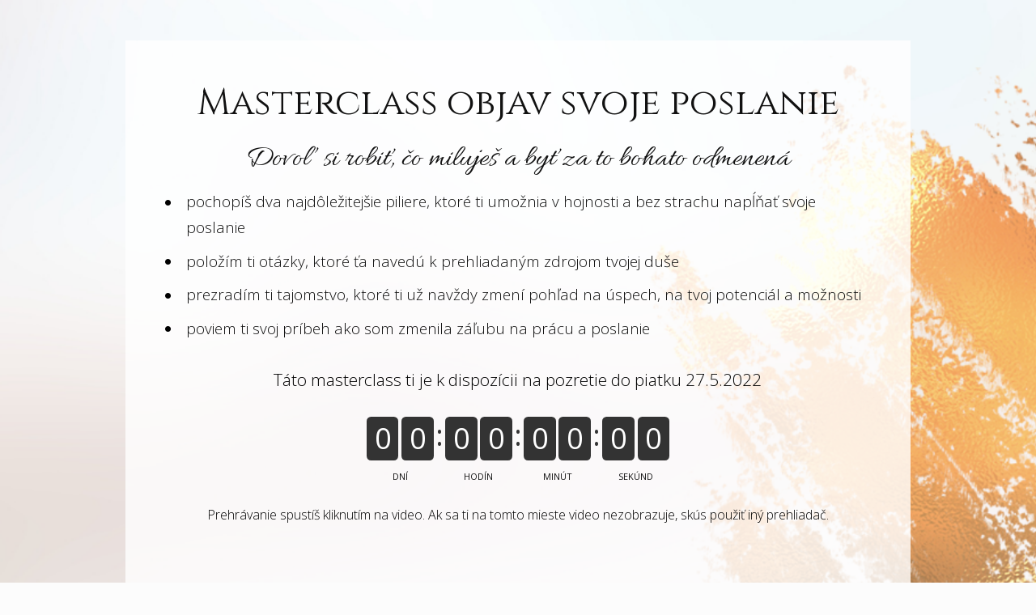

--- FILE ---
content_type: text/html; charset=UTF-8
request_url: https://www.zuzanakoscova.sk/masterclass-objav-svoje-poslanie-tajna-ponuka1/
body_size: 9230
content:
<!DOCTYPE html>
<html lang="sk-SK">
	<head>
		<meta charset="UTF-8"/>
		<meta http-equiv="X-UA-Compatible" content="IE=edge"/>
		<meta name="viewport" content="width=device-width, initial-scale=1">
		<title>Masterclass Objav svoje poslanie &#8211; Tajná ponuka1 | Zuzka Koščová</title>

		<meta name='robots' content='max-image-preview:large' />
	<style>img:is([sizes="auto" i], [sizes^="auto," i]) { contain-intrinsic-size: 3000px 1500px }</style>
		<!-- Pixel Cat Facebook Pixel Code -->
	<script>
	!function(f,b,e,v,n,t,s){if(f.fbq)return;n=f.fbq=function(){n.callMethod?
	n.callMethod.apply(n,arguments):n.queue.push(arguments)};if(!f._fbq)f._fbq=n;
	n.push=n;n.loaded=!0;n.version='2.0';n.queue=[];t=b.createElement(e);t.async=!0;
	t.src=v;s=b.getElementsByTagName(e)[0];s.parentNode.insertBefore(t,s)}(window,
	document,'script','https://connect.facebook.net/en_US/fbevents.js' );
	fbq( 'init', '873664682655414' );	</script>
	<!-- DO NOT MODIFY -->
	<!-- End Facebook Pixel Code -->
	<link rel="alternate" type="application/rss+xml" title="RSS kanál komentárov webu Zuzka Koščová &raquo; ku článku Masterclass Objav svoje poslanie &#8211; Tajná ponuka1" href="https://www.zuzanakoscova.sk/masterclass-objav-svoje-poslanie-tajna-ponuka1/feed/" />
<script type="text/javascript">
/* <![CDATA[ */
window._wpemojiSettings = {"baseUrl":"https:\/\/s.w.org\/images\/core\/emoji\/16.0.1\/72x72\/","ext":".png","svgUrl":"https:\/\/s.w.org\/images\/core\/emoji\/16.0.1\/svg\/","svgExt":".svg","source":{"concatemoji":"https:\/\/www.zuzanakoscova.sk\/wp-includes\/js\/wp-emoji-release.min.js?ver=639e24cd798449eb49a3e6d56ee39ca1"}};
/*! This file is auto-generated */
!function(s,n){var o,i,e;function c(e){try{var t={supportTests:e,timestamp:(new Date).valueOf()};sessionStorage.setItem(o,JSON.stringify(t))}catch(e){}}function p(e,t,n){e.clearRect(0,0,e.canvas.width,e.canvas.height),e.fillText(t,0,0);var t=new Uint32Array(e.getImageData(0,0,e.canvas.width,e.canvas.height).data),a=(e.clearRect(0,0,e.canvas.width,e.canvas.height),e.fillText(n,0,0),new Uint32Array(e.getImageData(0,0,e.canvas.width,e.canvas.height).data));return t.every(function(e,t){return e===a[t]})}function u(e,t){e.clearRect(0,0,e.canvas.width,e.canvas.height),e.fillText(t,0,0);for(var n=e.getImageData(16,16,1,1),a=0;a<n.data.length;a++)if(0!==n.data[a])return!1;return!0}function f(e,t,n,a){switch(t){case"flag":return n(e,"\ud83c\udff3\ufe0f\u200d\u26a7\ufe0f","\ud83c\udff3\ufe0f\u200b\u26a7\ufe0f")?!1:!n(e,"\ud83c\udde8\ud83c\uddf6","\ud83c\udde8\u200b\ud83c\uddf6")&&!n(e,"\ud83c\udff4\udb40\udc67\udb40\udc62\udb40\udc65\udb40\udc6e\udb40\udc67\udb40\udc7f","\ud83c\udff4\u200b\udb40\udc67\u200b\udb40\udc62\u200b\udb40\udc65\u200b\udb40\udc6e\u200b\udb40\udc67\u200b\udb40\udc7f");case"emoji":return!a(e,"\ud83e\udedf")}return!1}function g(e,t,n,a){var r="undefined"!=typeof WorkerGlobalScope&&self instanceof WorkerGlobalScope?new OffscreenCanvas(300,150):s.createElement("canvas"),o=r.getContext("2d",{willReadFrequently:!0}),i=(o.textBaseline="top",o.font="600 32px Arial",{});return e.forEach(function(e){i[e]=t(o,e,n,a)}),i}function t(e){var t=s.createElement("script");t.src=e,t.defer=!0,s.head.appendChild(t)}"undefined"!=typeof Promise&&(o="wpEmojiSettingsSupports",i=["flag","emoji"],n.supports={everything:!0,everythingExceptFlag:!0},e=new Promise(function(e){s.addEventListener("DOMContentLoaded",e,{once:!0})}),new Promise(function(t){var n=function(){try{var e=JSON.parse(sessionStorage.getItem(o));if("object"==typeof e&&"number"==typeof e.timestamp&&(new Date).valueOf()<e.timestamp+604800&&"object"==typeof e.supportTests)return e.supportTests}catch(e){}return null}();if(!n){if("undefined"!=typeof Worker&&"undefined"!=typeof OffscreenCanvas&&"undefined"!=typeof URL&&URL.createObjectURL&&"undefined"!=typeof Blob)try{var e="postMessage("+g.toString()+"("+[JSON.stringify(i),f.toString(),p.toString(),u.toString()].join(",")+"));",a=new Blob([e],{type:"text/javascript"}),r=new Worker(URL.createObjectURL(a),{name:"wpTestEmojiSupports"});return void(r.onmessage=function(e){c(n=e.data),r.terminate(),t(n)})}catch(e){}c(n=g(i,f,p,u))}t(n)}).then(function(e){for(var t in e)n.supports[t]=e[t],n.supports.everything=n.supports.everything&&n.supports[t],"flag"!==t&&(n.supports.everythingExceptFlag=n.supports.everythingExceptFlag&&n.supports[t]);n.supports.everythingExceptFlag=n.supports.everythingExceptFlag&&!n.supports.flag,n.DOMReady=!1,n.readyCallback=function(){n.DOMReady=!0}}).then(function(){return e}).then(function(){var e;n.supports.everything||(n.readyCallback(),(e=n.source||{}).concatemoji?t(e.concatemoji):e.wpemoji&&e.twemoji&&(t(e.twemoji),t(e.wpemoji)))}))}((window,document),window._wpemojiSettings);
/* ]]> */
</script>
<link rel='stylesheet' id='ve_lightbox_style-css' href='https://www.zuzanakoscova.sk/wp-content/themes/mioweb320/modules/visualeditor/includes/lightbox/lightbox.css?ver=1758601007' type='text/css' media='all' />
<link rel='stylesheet' id='ve_countdown_style-css' href='https://www.zuzanakoscova.sk/wp-content/themes/mioweb320/modules/visualeditor/includes/countdown/jquery.countdown.css?ver=1758601007' type='text/css' media='all' />
<style id='wp-emoji-styles-inline-css' type='text/css'>

	img.wp-smiley, img.emoji {
		display: inline !important;
		border: none !important;
		box-shadow: none !important;
		height: 1em !important;
		width: 1em !important;
		margin: 0 0.07em !important;
		vertical-align: -0.1em !important;
		background: none !important;
		padding: 0 !important;
	}
</style>
<link rel='stylesheet' id='wp-block-library-css' href='https://www.zuzanakoscova.sk/wp-includes/css/dist/block-library/style.min.css?ver=639e24cd798449eb49a3e6d56ee39ca1' type='text/css' media='all' />
<style id='classic-theme-styles-inline-css' type='text/css'>
/*! This file is auto-generated */
.wp-block-button__link{color:#fff;background-color:#32373c;border-radius:9999px;box-shadow:none;text-decoration:none;padding:calc(.667em + 2px) calc(1.333em + 2px);font-size:1.125em}.wp-block-file__button{background:#32373c;color:#fff;text-decoration:none}
</style>
<style id='global-styles-inline-css' type='text/css'>
:root{--wp--preset--aspect-ratio--square: 1;--wp--preset--aspect-ratio--4-3: 4/3;--wp--preset--aspect-ratio--3-4: 3/4;--wp--preset--aspect-ratio--3-2: 3/2;--wp--preset--aspect-ratio--2-3: 2/3;--wp--preset--aspect-ratio--16-9: 16/9;--wp--preset--aspect-ratio--9-16: 9/16;--wp--preset--color--black: #000000;--wp--preset--color--cyan-bluish-gray: #abb8c3;--wp--preset--color--white: #ffffff;--wp--preset--color--pale-pink: #f78da7;--wp--preset--color--vivid-red: #cf2e2e;--wp--preset--color--luminous-vivid-orange: #ff6900;--wp--preset--color--luminous-vivid-amber: #fcb900;--wp--preset--color--light-green-cyan: #7bdcb5;--wp--preset--color--vivid-green-cyan: #00d084;--wp--preset--color--pale-cyan-blue: #8ed1fc;--wp--preset--color--vivid-cyan-blue: #0693e3;--wp--preset--color--vivid-purple: #9b51e0;--wp--preset--gradient--vivid-cyan-blue-to-vivid-purple: linear-gradient(135deg,rgba(6,147,227,1) 0%,rgb(155,81,224) 100%);--wp--preset--gradient--light-green-cyan-to-vivid-green-cyan: linear-gradient(135deg,rgb(122,220,180) 0%,rgb(0,208,130) 100%);--wp--preset--gradient--luminous-vivid-amber-to-luminous-vivid-orange: linear-gradient(135deg,rgba(252,185,0,1) 0%,rgba(255,105,0,1) 100%);--wp--preset--gradient--luminous-vivid-orange-to-vivid-red: linear-gradient(135deg,rgba(255,105,0,1) 0%,rgb(207,46,46) 100%);--wp--preset--gradient--very-light-gray-to-cyan-bluish-gray: linear-gradient(135deg,rgb(238,238,238) 0%,rgb(169,184,195) 100%);--wp--preset--gradient--cool-to-warm-spectrum: linear-gradient(135deg,rgb(74,234,220) 0%,rgb(151,120,209) 20%,rgb(207,42,186) 40%,rgb(238,44,130) 60%,rgb(251,105,98) 80%,rgb(254,248,76) 100%);--wp--preset--gradient--blush-light-purple: linear-gradient(135deg,rgb(255,206,236) 0%,rgb(152,150,240) 100%);--wp--preset--gradient--blush-bordeaux: linear-gradient(135deg,rgb(254,205,165) 0%,rgb(254,45,45) 50%,rgb(107,0,62) 100%);--wp--preset--gradient--luminous-dusk: linear-gradient(135deg,rgb(255,203,112) 0%,rgb(199,81,192) 50%,rgb(65,88,208) 100%);--wp--preset--gradient--pale-ocean: linear-gradient(135deg,rgb(255,245,203) 0%,rgb(182,227,212) 50%,rgb(51,167,181) 100%);--wp--preset--gradient--electric-grass: linear-gradient(135deg,rgb(202,248,128) 0%,rgb(113,206,126) 100%);--wp--preset--gradient--midnight: linear-gradient(135deg,rgb(2,3,129) 0%,rgb(40,116,252) 100%);--wp--preset--font-size--small: 13px;--wp--preset--font-size--medium: 20px;--wp--preset--font-size--large: 36px;--wp--preset--font-size--x-large: 42px;--wp--preset--spacing--20: 0.44rem;--wp--preset--spacing--30: 0.67rem;--wp--preset--spacing--40: 1rem;--wp--preset--spacing--50: 1.5rem;--wp--preset--spacing--60: 2.25rem;--wp--preset--spacing--70: 3.38rem;--wp--preset--spacing--80: 5.06rem;--wp--preset--shadow--natural: 6px 6px 9px rgba(0, 0, 0, 0.2);--wp--preset--shadow--deep: 12px 12px 50px rgba(0, 0, 0, 0.4);--wp--preset--shadow--sharp: 6px 6px 0px rgba(0, 0, 0, 0.2);--wp--preset--shadow--outlined: 6px 6px 0px -3px rgba(255, 255, 255, 1), 6px 6px rgba(0, 0, 0, 1);--wp--preset--shadow--crisp: 6px 6px 0px rgba(0, 0, 0, 1);}:where(.is-layout-flex){gap: 0.5em;}:where(.is-layout-grid){gap: 0.5em;}body .is-layout-flex{display: flex;}.is-layout-flex{flex-wrap: wrap;align-items: center;}.is-layout-flex > :is(*, div){margin: 0;}body .is-layout-grid{display: grid;}.is-layout-grid > :is(*, div){margin: 0;}:where(.wp-block-columns.is-layout-flex){gap: 2em;}:where(.wp-block-columns.is-layout-grid){gap: 2em;}:where(.wp-block-post-template.is-layout-flex){gap: 1.25em;}:where(.wp-block-post-template.is-layout-grid){gap: 1.25em;}.has-black-color{color: var(--wp--preset--color--black) !important;}.has-cyan-bluish-gray-color{color: var(--wp--preset--color--cyan-bluish-gray) !important;}.has-white-color{color: var(--wp--preset--color--white) !important;}.has-pale-pink-color{color: var(--wp--preset--color--pale-pink) !important;}.has-vivid-red-color{color: var(--wp--preset--color--vivid-red) !important;}.has-luminous-vivid-orange-color{color: var(--wp--preset--color--luminous-vivid-orange) !important;}.has-luminous-vivid-amber-color{color: var(--wp--preset--color--luminous-vivid-amber) !important;}.has-light-green-cyan-color{color: var(--wp--preset--color--light-green-cyan) !important;}.has-vivid-green-cyan-color{color: var(--wp--preset--color--vivid-green-cyan) !important;}.has-pale-cyan-blue-color{color: var(--wp--preset--color--pale-cyan-blue) !important;}.has-vivid-cyan-blue-color{color: var(--wp--preset--color--vivid-cyan-blue) !important;}.has-vivid-purple-color{color: var(--wp--preset--color--vivid-purple) !important;}.has-black-background-color{background-color: var(--wp--preset--color--black) !important;}.has-cyan-bluish-gray-background-color{background-color: var(--wp--preset--color--cyan-bluish-gray) !important;}.has-white-background-color{background-color: var(--wp--preset--color--white) !important;}.has-pale-pink-background-color{background-color: var(--wp--preset--color--pale-pink) !important;}.has-vivid-red-background-color{background-color: var(--wp--preset--color--vivid-red) !important;}.has-luminous-vivid-orange-background-color{background-color: var(--wp--preset--color--luminous-vivid-orange) !important;}.has-luminous-vivid-amber-background-color{background-color: var(--wp--preset--color--luminous-vivid-amber) !important;}.has-light-green-cyan-background-color{background-color: var(--wp--preset--color--light-green-cyan) !important;}.has-vivid-green-cyan-background-color{background-color: var(--wp--preset--color--vivid-green-cyan) !important;}.has-pale-cyan-blue-background-color{background-color: var(--wp--preset--color--pale-cyan-blue) !important;}.has-vivid-cyan-blue-background-color{background-color: var(--wp--preset--color--vivid-cyan-blue) !important;}.has-vivid-purple-background-color{background-color: var(--wp--preset--color--vivid-purple) !important;}.has-black-border-color{border-color: var(--wp--preset--color--black) !important;}.has-cyan-bluish-gray-border-color{border-color: var(--wp--preset--color--cyan-bluish-gray) !important;}.has-white-border-color{border-color: var(--wp--preset--color--white) !important;}.has-pale-pink-border-color{border-color: var(--wp--preset--color--pale-pink) !important;}.has-vivid-red-border-color{border-color: var(--wp--preset--color--vivid-red) !important;}.has-luminous-vivid-orange-border-color{border-color: var(--wp--preset--color--luminous-vivid-orange) !important;}.has-luminous-vivid-amber-border-color{border-color: var(--wp--preset--color--luminous-vivid-amber) !important;}.has-light-green-cyan-border-color{border-color: var(--wp--preset--color--light-green-cyan) !important;}.has-vivid-green-cyan-border-color{border-color: var(--wp--preset--color--vivid-green-cyan) !important;}.has-pale-cyan-blue-border-color{border-color: var(--wp--preset--color--pale-cyan-blue) !important;}.has-vivid-cyan-blue-border-color{border-color: var(--wp--preset--color--vivid-cyan-blue) !important;}.has-vivid-purple-border-color{border-color: var(--wp--preset--color--vivid-purple) !important;}.has-vivid-cyan-blue-to-vivid-purple-gradient-background{background: var(--wp--preset--gradient--vivid-cyan-blue-to-vivid-purple) !important;}.has-light-green-cyan-to-vivid-green-cyan-gradient-background{background: var(--wp--preset--gradient--light-green-cyan-to-vivid-green-cyan) !important;}.has-luminous-vivid-amber-to-luminous-vivid-orange-gradient-background{background: var(--wp--preset--gradient--luminous-vivid-amber-to-luminous-vivid-orange) !important;}.has-luminous-vivid-orange-to-vivid-red-gradient-background{background: var(--wp--preset--gradient--luminous-vivid-orange-to-vivid-red) !important;}.has-very-light-gray-to-cyan-bluish-gray-gradient-background{background: var(--wp--preset--gradient--very-light-gray-to-cyan-bluish-gray) !important;}.has-cool-to-warm-spectrum-gradient-background{background: var(--wp--preset--gradient--cool-to-warm-spectrum) !important;}.has-blush-light-purple-gradient-background{background: var(--wp--preset--gradient--blush-light-purple) !important;}.has-blush-bordeaux-gradient-background{background: var(--wp--preset--gradient--blush-bordeaux) !important;}.has-luminous-dusk-gradient-background{background: var(--wp--preset--gradient--luminous-dusk) !important;}.has-pale-ocean-gradient-background{background: var(--wp--preset--gradient--pale-ocean) !important;}.has-electric-grass-gradient-background{background: var(--wp--preset--gradient--electric-grass) !important;}.has-midnight-gradient-background{background: var(--wp--preset--gradient--midnight) !important;}.has-small-font-size{font-size: var(--wp--preset--font-size--small) !important;}.has-medium-font-size{font-size: var(--wp--preset--font-size--medium) !important;}.has-large-font-size{font-size: var(--wp--preset--font-size--large) !important;}.has-x-large-font-size{font-size: var(--wp--preset--font-size--x-large) !important;}
:where(.wp-block-post-template.is-layout-flex){gap: 1.25em;}:where(.wp-block-post-template.is-layout-grid){gap: 1.25em;}
:where(.wp-block-columns.is-layout-flex){gap: 2em;}:where(.wp-block-columns.is-layout-grid){gap: 2em;}
:root :where(.wp-block-pullquote){font-size: 1.5em;line-height: 1.6;}
</style>
<link rel='stylesheet' id='mioweb_content_css-css' href='https://www.zuzanakoscova.sk/wp-content/themes/mioweb320/modules/mioweb/css/content.css?ver=1758601007' type='text/css' media='all' />
<link rel='stylesheet' id='member_content_css-css' href='https://www.zuzanakoscova.sk/wp-content/themes/mioweb320/modules/member/css/content.css?ver=1758601007' type='text/css' media='all' />
<link rel='stylesheet' id='ve-content-style-css' href='https://www.zuzanakoscova.sk/wp-content/themes/mioweb320/style.css?ver=1758601007' type='text/css' media='all' />
<script type="text/javascript" src="https://www.zuzanakoscova.sk/wp-includes/js/jquery/jquery.min.js?ver=3.7.1" id="jquery-core-js"></script>
<script type="text/javascript" src="https://www.zuzanakoscova.sk/wp-includes/js/jquery/jquery-migrate.min.js?ver=3.4.1" id="jquery-migrate-js"></script>
<script type="text/javascript" id="ve-front-script-js-extra">
/* <![CDATA[ */
var front_texts = {"required":"Mus\u00edte vyplni\u0165 v\u0161etky povinn\u00e9 \u00fadaje.","wrongemail":"Emailov\u00e1 adresa nie je platn\u00e1. Skontrolujte pros\u00edm \u010di je vyplnen\u00e1 spr\u00e1vne.","wrongnumber":"Zadejte pros\u00edm platn\u00e9 \u010d\u00edslo.","nosended":"Zpr\u00e1va se nepoda\u0159ila z nezn\u00e1m\u00e9ho d\u016fvodu odeslat."};
/* ]]> */
</script>
<script type="text/javascript" src="https://www.zuzanakoscova.sk/wp-content/themes/mioweb320/modules/visualeditor/js/front.js?ver=1758601007" id="ve-front-script-js"></script>
<script type="text/javascript" id="member_front_script-js-extra">
/* <![CDATA[ */
var mem_front_texts = {"reg_nosended":"Registrace se z nezn\u00e1meho d\u016fvodu nezda\u0159ila."};
/* ]]> */
</script>
<script type="text/javascript" src="https://www.zuzanakoscova.sk/wp-content/themes/mioweb320/modules/member/js/front.js?ver=1758601007" id="member_front_script-js"></script>
<link rel="https://api.w.org/" href="https://www.zuzanakoscova.sk/wp-json/" /><link rel="alternate" title="JSON" type="application/json" href="https://www.zuzanakoscova.sk/wp-json/wp/v2/pages/3247" /><link rel="EditURI" type="application/rsd+xml" title="RSD" href="https://www.zuzanakoscova.sk/xmlrpc.php?rsd" />
<link rel='shortlink' href='https://www.zuzanakoscova.sk/?p=3247' />
<link rel="alternate" title="oEmbed (JSON)" type="application/json+oembed" href="https://www.zuzanakoscova.sk/wp-json/oembed/1.0/embed?url=https%3A%2F%2Fwww.zuzanakoscova.sk%2Fmasterclass-objav-svoje-poslanie-tajna-ponuka1%2F" />
<link rel="alternate" title="oEmbed (XML)" type="text/xml+oembed" href="https://www.zuzanakoscova.sk/wp-json/oembed/1.0/embed?url=https%3A%2F%2Fwww.zuzanakoscova.sk%2Fmasterclass-objav-svoje-poslanie-tajna-ponuka1%2F&#038;format=xml" />
<link rel="icon" type="image/png" href="https://www.zuzanakoscova.sk/wp-content/uploads/2017/09/pupavky-461x240.jpg"><link rel="apple-touch-icon" href="https://www.zuzanakoscova.sk/wp-content/uploads/2017/09/pupavky-461x240.jpg"><meta property="og:title" content="Masterclass Objav svoje poslanie &#8211; Tajná ponuka1  "/><meta property="og:url" content="https://www.zuzanakoscova.sk/masterclass-objav-svoje-poslanie-tajna-ponuka1/"/><meta property="og:site_name" content="Zuzka Koščová"/><meta property="og:locale" content="sk_SK"/><link rel="canonical" href="https://www.zuzanakoscova.sk/masterclass-objav-svoje-poslanie-tajna-ponuka1/"/><script type="text/javascript">var ajaxurl = "/wp-admin/admin-ajax.php";</script><link id="mw_gf_Cinzel" href="https://fonts.googleapis.com/css?family=Cinzel:400&subset=latin,latin-ext" rel="stylesheet" type="text/css"><link id="mw_gf_Allura" href="https://fonts.googleapis.com/css?family=Allura:400&subset=latin,latin-ext" rel="stylesheet" type="text/css"><link id="mw_gf_Open_Sans" href="https://fonts.googleapis.com/css?family=Open+Sans:300,400,600,700&subset=latin,latin-ext" rel="stylesheet" type="text/css"><style>#row_0.row_text_custom{}#row_0{background: rgba(255,255,255,1);}#row_0.row_padding_custom{padding-top:50px;padding-bottom:50px;}#row_0 .row_background_container{background-image: url(http://www.zuzanakoscova.sk/wp-content/uploads/2021/10/8.png);background-position: 72% 41%;background-repeat: no-repeat;}#element_sub_0_0_0_0_0 > .element_content{padding-bottom:0px;}#element_sub_0_0_0_0_0 .in_element_content{font-size: 45px;font-family: 'Cinzel';font-weight: 400;}#element_sub_0_0_0_0_0 .element_text_style_2{background:rgba(232,232,232,1);}#element_sub_0_0_0_0_1 > .element_content{padding-bottom:5px;padding-top:0px;}#element_sub_0_0_0_0_1 .in_element_content{font-size: 37px;font-family: 'Allura';font-weight: 400;}#element_sub_0_0_0_0_1 .element_text_style_2{background:rgba(232,232,232,1);}#element_sub_0_0_0_0_2 > .element_content{padding-bottom:0px;}#element_sub_0_0_0_0_2 .in_element_content{font-size: 19px;font-family: 'Open Sans';font-weight: 300;}#element_sub_0_0_0_0_2 .element_text_style_2{background:rgba(232,232,232,1);}#element_sub_0_0_0_0_3 > .element_content{padding-top:0px;}#element_sub_0_0_0_0_3 .ve_title{font-size: 21px;font-family: 'Open Sans';color: #000000;font-weight: 300;line-height: 1.5;}#element_sub_0_0_0_0_4 > .element_content{padding-bottom:14px;}#element_sub_0_0_0_0_4 .ve_countdown .count_time:after{color:#333333;}#element_sub_0_0_0_0_4 .ve_countdown_5 .position{color:#333333;}#element_sub_0_0_0_0_4 .ve_countdown_7 span{color:#333333;}#element_sub_0_0_0_0_4 .ve_countdown_3 .count_time, #element_sub_0_0_0_0_4 .ve_countdown_6 .count_time{background-color:#333333;}#element_sub_0_0_0_0_4 .ve_countdown_1 .digit{background-color:#333333;}#element_sub_0_0_0_0_4 .ve_countdown{font-size:36px;}#element_sub_0_0_0_0_4 .ve_countdown .position_title{}#element_sub_0_0_0_0_5 > .element_content{padding-top:0px;}#element_sub_0_0_0_0_5 .ve_title{font-size: 16px;font-family: 'Open Sans';color: #000000;font-weight: 300;line-height: 1.5;}#element_sub_0_0_0_0_6 > .element_content{max-width:690px;}#element_sub_0_0_0_0_7 > .element_content{padding-top:0px;}#element_sub_0_0_0_0_7 .ve_title{font-size: 23px;font-family: 'Open Sans';color: #000000;font-weight: 300;line-height: 1.5;}#element_sub_0_0_0_0_8 > .element_content{}#element_sub_0_0_0_0_8 .ve_content_first_button.ve_content_button_size_custom{font-size:23px;}#element_sub_0_0_0_0_8 .ve_content_first_button.ve_content_button_style_custom_button{font-family: 'Open Sans';font-weight: 400;color:#ffffff;background: rgba(138, 19, 43, 1);-moz-border-radius: 0px;-webkit-border-radius: 0px;-khtml-border-radius: 0px;border-radius: 0px;padding: calc(1.1em - 0px) 1.8em calc(1.1em - 0px) 1.8em;}#element_sub_0_0_0_0_8 .ve_content_first_button.ve_content_button_style_custom_button .ve_button_subtext{}#element_sub_0_0_0_0_8 .ve_content_first_button.ve_content_button_style_custom_button:hover{color:#ffffff;background: #6e0f22;}#element_sub_0_0_0_0_9 > .element_content{}#element_sub_0_0_0_0_9 .in_element_content{font-size: 18px;}#element_sub_0_0_0_0_9 .element_text_style_2{background:rgba(232,232,232,1);}#element_0_0_0 > .element_content{}#element_0_0_0 .ve_content_block{background-color:rgba(255, 255, 255, 0.8);border: 0px solid #eeeeee;}#element_0_0_0 .ve_content_block_content{padding:40px;}#element_0_0_0 .ve_content_block_title{font-size: 20px;text-align: center;border-bottom:1px solid rgba(0,0,0,0.2);}.ve_content_button_style_basic{color:#ffffff;background: rgba(235, 30, 71, 1);-moz-border-radius: 8px;-webkit-border-radius: 8px;-khtml-border-radius: 8px;border-radius: 8px;padding: calc(1.1em - 0px) 1.8em calc(1.1em - 0px) 1.8em;}.ve_content_button_style_basic .ve_button_subtext{}.ve_content_button_style_basic:hover{color:#ffffff;background: #bc1839;}.ve_content_button_style_inverse{color:#ffffff;-moz-border-radius: 8px;-webkit-border-radius: 8px;-khtml-border-radius: 8px;border-radius: 8px;border-color:#ffffff;padding: calc(1.1em - 2px) 1.8em calc(1.1em - 2px) 1.8em;}.ve_content_button_style_inverse .ve_button_subtext{}.ve_content_button_style_inverse:hover{color:#ffffff;background: rgba(235, 30, 71, 1);border-color:#eb1e47;}.ve_content_button_style_1{font-family: 'Open Sans';font-weight: 600;color:#ffffff;background: rgba(240, 151, 36, 1);-moz-border-radius: 8px;-webkit-border-radius: 8px;-khtml-border-radius: 8px;border-radius: 8px;padding: calc(1em - 0px) 1.5em calc(1em - 0px) 1.5em;}.ve_content_button_style_1 .ve_button_subtext{}.ve_content_button_style_1:hover{color:#ffffff;background: #c0791d;}.ve_content_button_style_2{font-family: 'Open Sans';font-weight: 600;color:#ffffff;background: rgba(179, 86, 100, 1);-moz-border-radius: 8px;-webkit-border-radius: 8px;-khtml-border-radius: 8px;border-radius: 8px;padding: calc(1.1em - 0px) 1.5em calc(1.1em - 0px) 1.5em;}.ve_content_button_style_2 .ve_button_subtext{}.ve_content_button_style_2:hover{color:#ffffff;background: #8f4550;}.ve_content_button_style_3{font-family: 'Open Sans';font-weight: 600;color:#ffffff;background: rgba(128, 19, 35, 1);-moz-border-radius: 8px;-webkit-border-radius: 8px;-khtml-border-radius: 8px;border-radius: 8px;padding: calc(1em - 0px) 1.5em calc(1em - 0px) 1.5em;}.ve_content_button_style_3 .ve_button_subtext{}.ve_content_button_style_3:hover{color:#ffffff;background: #660f1c;}.ve_content_button_style_4{font-family: 'Open Sans';font-weight: 400;color:#ffffff;background: rgba(222, 149, 13, 1);-moz-border-radius: 0px;-webkit-border-radius: 0px;-khtml-border-radius: 0px;border-radius: 0px;padding: calc(0.9em - 0px) 1.2em calc(0.9em - 0px) 1.2em;}.ve_content_button_style_4 .ve_button_subtext{}.ve_content_button_style_4:hover{color:#ffffff;}body{background-color:#fcfcfc;font-size: 14px;font-family: 'Open Sans';color: #111111;font-weight: 400;}.row_text_auto.light_color{color:#111111;}.row_text_default{color:#111111;}.row .light_color{color:#111111;}.row .text_default{color:#111111;}a{color:#158ebf;}.row_text_auto.light_color a:not(.ve_content_button){color:#158ebf;}.row_text_default a:not(.ve_content_button){color:#158ebf;}.row .ve_content_block.text_default a:not(.ve_content_button){color:#158ebf;}a:not(.ve_content_button):hover{color:#158ebf;}.row_text_auto.light_color a:not(.ve_content_button):hover{color:#158ebf;}.row_text_default a:not(.ve_content_button):hover{color:#158ebf;}.row .ve_content_block.text_default a:not(.ve_content_button):hover{color:#158ebf;}.row_text_auto.dark_color{color:#ffffff;}.row_text_invers{color:#ffffff;}.row .text_invers{color:#ffffff;}.row .dark_color:not(.text_default){color:#ffffff;}.blog_entry_content .dark_color:not(.text_default){color:#ffffff;}.row_text_auto.dark_color a:not(.ve_content_button){color:#ffffff;}.row .dark_color:not(.text_default) a:not(.ve_content_button){color:#ffffff;}.row_text_invers a:not(.ve_content_button){color:#ffffff;}.row .ve_content_block.text_invers a:not(.ve_content_button){color:#ffffff;}.row .light_color a:not(.ve_content_button){color:#158ebf;}.row .light_color a:not(.ve_content_button):hover{color:#158ebf;}.title_element_container,.mw_element_items_style_4 .mw_element_item:not(.dark_color) .title_element_container,.mw_element_items_style_7 .mw_element_item:not(.dark_color) .title_element_container,.in_features_element_4 .mw_feature:not(.dark_color) .title_element_container,.in_element_image_text_2 .el_it_text:not(.dark_color) .title_element_container,.in_element_image_text_3 .el_it_text:not(.dark_color) .title_element_container,.entry_content h1,.entry_content h2,.entry_content h3,.entry_content h4,.entry_content h5,.entry_content h6{font-family:Open Sans;font-weight:600;line-height:1.2;}.subtitle_element_container,.mw_element_items_style_4 .mw_element_item:not(.dark_color) .subtitle_element_container,.mw_element_items_style_7 .mw_element_item:not(.dark_color) .subtitle_element_container,.in_features_element_4 .mw_feature:not(.dark_color) .subtitle_element_container,.in_element_image_text_2 .el_it_text:not(.dark_color) .subtitle_element_container,.in_element_image_text_3 .el_it_text:not(.dark_color) .subtitle_element_container{font-family:Open Sans;font-weight:600;}.entry_content h1{font-size: 30px;}.entry_content h2{font-size: 23px;}.entry_content h3{font-size: 18px;}.entry_content h4{font-size: 14px;}.entry_content h5{font-size: 14px;}.entry_content h6{font-size: 14px;}.row_fix_width,.fix_width,.fixed_width_content .visual_content_main,.row_fixed,.fixed_width_page .visual_content_main,.fixed_width_page header,.fixed_width_page footer,.fixed_narrow_width_page #wrapper,.ve-header-type2 .header_nav_container{max-width:970px;}.body_background_container{}@media screen and (max-width: 969px) {#row_0.row_padding_custom{}#element_sub_0_0_0_0_0 > .element_content{padding-top:0px;}#element_sub_0_0_0_0_0 .in_element_content{}#element_sub_0_0_0_0_1 > .element_content{padding-top:0px;}#element_sub_0_0_0_0_1 .in_element_content{}#element_sub_0_0_0_0_2 > .element_content{padding-top:0px;}#element_sub_0_0_0_0_2 .in_element_content{}#element_sub_0_0_0_0_3 > .element_content{padding-top:0px;}#element_sub_0_0_0_0_3 .ve_title{}#element_sub_0_0_0_0_4 > .element_content{padding-top:0px;}#element_sub_0_0_0_0_5 > .element_content{padding-top:0px;}#element_sub_0_0_0_0_5 .ve_title{}#element_sub_0_0_0_0_6 > .element_content{padding-top:0px;}#element_sub_0_0_0_0_7 > .element_content{padding-top:0px;}#element_sub_0_0_0_0_7 .ve_title{}#element_sub_0_0_0_0_8 > .element_content{padding-top:0px;}#element_sub_0_0_0_0_9 > .element_content{padding-top:0px;}#element_sub_0_0_0_0_9 .in_element_content{}#element_0_0_0 > .element_content{padding-top:0px;}}@media screen and (max-width: 767px) {#row_0.row_padding_custom{}#element_sub_0_0_0_0_0 > .element_content{padding-top:0px;}#element_sub_0_0_0_0_0 .in_element_content{}#element_sub_0_0_0_0_1 > .element_content{padding-top:0px;}#element_sub_0_0_0_0_1 .in_element_content{}#element_sub_0_0_0_0_2 > .element_content{padding-top:0px;}#element_sub_0_0_0_0_2 .in_element_content{}#element_sub_0_0_0_0_3 > .element_content{padding-top:0px;}#element_sub_0_0_0_0_3 .ve_title{}#element_sub_0_0_0_0_4 > .element_content{padding-top:0px;}#element_sub_0_0_0_0_5 > .element_content{padding-top:0px;}#element_sub_0_0_0_0_5 .ve_title{}#element_sub_0_0_0_0_6 > .element_content{padding-top:0px;}#element_sub_0_0_0_0_7 > .element_content{padding-top:0px;}#element_sub_0_0_0_0_7 .ve_title{}#element_sub_0_0_0_0_8 > .element_content{padding-top:0px;}#element_sub_0_0_0_0_9 > .element_content{padding-top:0px;}#element_sub_0_0_0_0_9 .in_element_content{}#element_0_0_0 > .element_content{padding-top:0px;}}</style><meta name="facebook-domain-verification" content="55bo4rgiplfkxfjdhy1ilgc19uulei" />
<!-- Google Tag Manager -->
<script>(function(w,d,s,l,i){w[l]=w[l]||[];w[l].push({'gtm.start':
new Date().getTime(),event:'gtm.js'});var f=d.getElementsByTagName(s)[0],
j=d.createElement(s),dl=l!='dataLayer'?'&l='+l:'';j.async=true;j.src=
'https://www.googletagmanager.com/gtm.js?id='+i+dl;f.parentNode.insertBefore(j,f);
})(window,document,'script','dataLayer','GTM-54RL45F');</script>
<!-- End Google Tag Manager -->

<!-- Global site tag (gtag.js) - Google Ads -->
<script async src="https://www.googletagmanager.com/gtag/js?id=AW-10800914076"></script>
<script>
  window.dataLayer = window.dataLayer || [];
  function gtag(){dataLayer.push(arguments);}
  gtag('js', new Date());

  gtag('config', 'AW-10800914076');
</script><script>
  (function(i,s,o,g,r,a,m){i['GoogleAnalyticsObject']=r;i[r]=i[r]||function(){
  (i[r].q=i[r].q||[]).push(arguments)},i[r].l=1*new Date();a=s.createElement(o),
  m=s.getElementsByTagName(o)[0];a.async=1;a.src=g;m.parentNode.insertBefore(a,m)
  })(window,document,'script','//www.google-analytics.com/analytics.js','ga');

  ga('create', 'UA-63313852-1', 'auto');
  ga('send', 'pageview');

</script>

<!-- Global site tag (gtag.js) - Google Analytics -->
<script async src="https://www.googletagmanager.com/gtag/js?id=G-PB8E9JPR84"></script>
<script>
  window.dataLayer = window.dataLayer || [];
  function gtag(){dataLayer.push(arguments);}
  gtag('js', new Date());

  gtag('config', 'G-PB8E9JPR84');
</script><link rel="icon" href="https://www.zuzanakoscova.sk/wp-content/uploads/2024/01/cropped-Snimka-obrazovky-2024-01-02-o-15.16.53-32x32.png" sizes="32x32" />
<link rel="icon" href="https://www.zuzanakoscova.sk/wp-content/uploads/2024/01/cropped-Snimka-obrazovky-2024-01-02-o-15.16.53-192x192.png" sizes="192x192" />
<link rel="apple-touch-icon" href="https://www.zuzanakoscova.sk/wp-content/uploads/2024/01/cropped-Snimka-obrazovky-2024-01-02-o-15.16.53-180x180.png" />
<meta name="msapplication-TileImage" content="https://www.zuzanakoscova.sk/wp-content/uploads/2024/01/cropped-Snimka-obrazovky-2024-01-02-o-15.16.53-270x270.png" />

	</head>
<body class="wp-singular page-template-default page page-id-3247 wp-theme-mioweb320 ve_list_style1 desktop_view">
<div id="wrapper">
<div id="fb-root"></div><script async defer crossorigin="anonymous" src="https://connect.facebook.net/sk_SK/sdk.js#xfbml=1&version=v9.0&autoLogAppEvents=1"></script><header></header><div class="visual_content  visual_content_main "><div id="row_0" class="row row_basic row_content row_basic ve_valign_top row_height_default row_padding_small row_text_auto dark_color" ><div class="row_background_container background_container  background_cover"><div class="background_overlay"></div></div><div class="row_fix_width"><div class="col col-one col-first col-last"><div  id="element_0_0_0"  class="element_container box_element_container  subelement_container"><div  class="element_content element_align_center"><div class="ve_content_block light_color text_auto"><div class="background_overlay"></div><div class="subcol subcol-first ve_content_block_content"><div  id="element_sub_0_0_0_0_0"  class="element_container text_element_container "><div  class="element_content element_align_center"><div class="in_element_content entry_content ve_content_text  element_text_li element_text_size_big element_text_style_1 element_text_li" ><p style="text-align: center;">Masterclass objav svoje poslanie</p>
</div></div></div><div  id="element_sub_0_0_0_0_1"  class="element_container text_element_container "><div  class="element_content element_align_center"><div class="in_element_content entry_content ve_content_text  element_text_li element_text_size_big element_text_style_1 element_text_li" ><p style="text-align: center;">Dovoľ si robiť, čo miluješ a&nbsp;byť za&nbsp;to bohato odmenená</p>
</div></div></div><div  id="element_sub_0_0_0_0_2"  class="element_container text_element_container "><div  class="element_content element_align_center"><div class="in_element_content entry_content ve_content_text  element_text_li element_text_size_medium element_text_style_1 element_text_li" ><ul>
<li>pochopíš dva najdôležitejšie piliere, ktoré ti umožnia v&nbsp;hojnosti a bez strachu napĺňať svoje poslanie</li>
<li style="text-align: left;">položím ti otázky, ktoré ťa navedú k prehliadaným zdrojom tvojej duše</li>
<li style="text-align: left;">prezradím ti tajomstvo, ktoré ti už navždy zmení pohľad na úspech, na tvoj potenciál a možnosti</li>
<li style="text-align: left;">poviem ti svoj príbeh ako som zmenila záľubu na prácu a poslanie</li>
</ul>
</div></div></div><div  id="element_sub_0_0_0_0_3"  class="element_container title_element_container "><div  class="element_content element_align_center"><div class="ve_title ve_title_style_1"><p style="text-align: center;">Táto masterclass ti je k dispozícii na pozretie do&nbsp;piatku 27.5.2022</p>
</div><div class="cms_clear"></div></div></div><div  id="element_sub_0_0_0_0_4"  class="element_container countdown_element_container "><div  class="element_content element_align_center"><div class="ve_countdown ve_countdown_1  dark_countdown_color text_element_container" data-year="2022" data-month="4" data-day="27" data-hour="23" data-minut="59" data-color=" dark_countdown_color" data-redirect="" data-before="" data-show_text="0"></div></div></div><div  id="element_sub_0_0_0_0_5"  class="element_container title_element_container "><div  class="element_content element_align_center"><div class="ve_title ve_title_style_1"><p style="text-align: center;">Prehrávanie spustíš kliknutím na&nbsp;video. Ak sa ti na&nbsp;tomto mieste video nezobrazuje, skús použiť iný prehliadač.</p>
</div><div class="cms_clear"></div></div></div><div  id="element_sub_0_0_0_0_6"  class="element_container video_element_container "><div  class="element_content element_align_center"><div class="in_element_content "><div class="video_content_fullwidth"><iframe id="element_sub_0_0_0_0_6_video" src="//www.youtube.com/embed/_oPBIszbErQ?wmode=transparent&enablejsapi=1&rel=0&autoplay=0&controls=0&mute=0" frameborder="0" allowfullscreen></iframe></div></div><div class="cms_clear"></div></div></div><div  id="element_sub_0_0_0_0_7"  class="element_container title_element_container "><div  class="element_content element_align_center"><div class="ve_title ve_title_style_1"><p style="text-align: center;"><strong><span style="text-decoration: underline;">Tajná ponuka iba TERAZ NAPOSLEDY pre moju komunitu</span> - celý program Za&nbsp;poslaním a&nbsp;hojnosťou za pôvodnú cenu 167 eur.</strong> <br />Potom sa cena zdražie tak, ako počujete v masterclass. <br />Na túto nižšiu cenu sa už nikdy nevráti.</p>
<p style="text-align: center;"><strong>Táto cena platí do 27.5. 2022 do polnoci.</strong></p>
</div><div class="cms_clear"></div></div></div><div  id="element_sub_0_0_0_0_8"  class="element_container button_element_container "><div  class="element_content element_align_center"><div class="in_element_content in_element_content_button in_element_content_button_center"><a class="ve_content_first_button ve_content_button ve_content_button_type_6 ve_content_button_style_custom_button ve_content_button_size_custom" target="_blank" href="https://www.zuzanakoscova.sk/za-poslanim-a-hojnostou-tajna-ponuka/" ><div><span class="ve_but_text">Vstúp do&nbsp;programu Za&nbsp;poslaním a&nbsp;hojnosťou NAPOSLEDY za&nbsp;167 eur >>></span></div></a></div></div></div><div  id="element_sub_0_0_0_0_9"  class="element_container text_element_container "><div  class="element_content element_align_center"><div class="in_element_content entry_content ve_content_text  element_text_li element_text_size_medium element_text_style_1 element_text_li" ><p style="text-align: center;">Máš nejaké otázky alebo technické problémy? Napíš na&nbsp;podpora@zuzanakoscova.sk</p>
</div></div></div></div></div></div></div></div></div></div></div><footer>
	<script type="speculationrules">
{"prefetch":[{"source":"document","where":{"and":[{"href_matches":"\/*"},{"not":{"href_matches":["\/wp-*.php","\/wp-admin\/*","\/wp-content\/uploads\/*","\/wp-content\/*","\/wp-content\/plugins\/*","\/wp-content\/themes\/mioweb320\/*","\/*\\?(.+)"]}},{"not":{"selector_matches":"a[rel~=\"nofollow\"]"}},{"not":{"selector_matches":".no-prefetch, .no-prefetch a"}}]},"eagerness":"conservative"}]}
</script>
<div class="body_background_container background_container "><div class="background_overlay"></div></div><style></style><script type="text/javascript" src="https://www.zuzanakoscova.sk/wp-content/themes/mioweb320/modules/visualeditor/includes/lightbox/lightbox.js?ver=1758601007" id="ve_lightbox_script-js"></script>
<script type="text/javascript" id="ve_countdown_script-js-extra">
/* <![CDATA[ */
var velang = {"days":"dn\u00ed","hours":"hod\u00edn","minutes":"min\u00fat","seconds":"sek\u00fand"};
/* ]]> */
</script>
<script type="text/javascript" src="https://www.zuzanakoscova.sk/wp-content/themes/mioweb320/modules/visualeditor/includes/countdown/jquery.countdown.js?ver=1758601007" id="ve_countdown_script-js"></script>
<script type="text/javascript" src="https://www.zuzanakoscova.sk/wp-content/themes/mioweb320/modules/visualeditor/js/front_menu.js?ver=1758601007" id="front_menu-js"></script>
<script type="text/javascript" src="https://www.zuzanakoscova.sk/wp-content/themes/mioweb320/modules/visualeditor/js/svgxuse.min.js?ver=1" id="mw-svg-ie-use-js"></script>
<script type="text/javascript" id="fca_pc_client_js-js-extra">
/* <![CDATA[ */
var fcaPcQuizCatEnabled = ["true"];
var fcaPcEvents = [];
var fcaPcPost = {"title":"Masterclass Objav svoje poslanie - Tajn\u00e1 ponuka1","type":"page","id":"3247","categories":[]};
var fcaPcOptions = {"pixel_types":["Facebook Pixel"],"capis":[],"ajax_url":"https:\/\/www.zuzanakoscova.sk\/wp-admin\/admin-ajax.php","debug":"","edd_currency":"USD","nonce":"32555aadbf","utm_support":"","user_parameters":"","edd_enabled":"","edd_delay":"0","woo_enabled":"","woo_delay":"0","woo_order_cookie":"","video_enabled":""};
/* ]]> */
</script>
<script type="text/javascript" src="https://www.zuzanakoscova.sk/wp-content/plugins/facebook-conversion-pixel/pixel-cat.min.js?ver=3.2.0" id="fca_pc_client_js-js"></script>
<script type="text/javascript" src="https://www.zuzanakoscova.sk/wp-content/plugins/facebook-conversion-pixel/video.js?ver=639e24cd798449eb49a3e6d56ee39ca1" id="fca_pc_video_js-js"></script>
<script type="text/javascript" src="https://www.zuzanakoscova.sk/wp-includes/js/comment-reply.min.js?ver=639e24cd798449eb49a3e6d56ee39ca1" id="comment-reply-js" async="async" data-wp-strategy="async"></script>
</footer>
</div>  <!-- wrapper -->
</body>

</html>


--- FILE ---
content_type: text/plain
request_url: https://www.google-analytics.com/j/collect?v=1&_v=j102&a=905340780&t=pageview&_s=1&dl=https%3A%2F%2Fwww.zuzanakoscova.sk%2Fmasterclass-objav-svoje-poslanie-tajna-ponuka1%2F&ul=en-us%40posix&dt=Masterclass%20Objav%20svoje%20poslanie%20%E2%80%93%20Tajn%C3%A1%20ponuka1%20%7C%20Zuzka%20Ko%C5%A1%C4%8Dov%C3%A1&sr=1280x720&vp=1280x720&_u=IEBAAEABAAAAACAAI~&jid=468099198&gjid=1248659400&cid=426518409.1768871543&tid=UA-63313852-1&_gid=425855468.1768871543&_r=1&_slc=1&z=462158366
body_size: -451
content:
2,cG-E8VG7W85VS